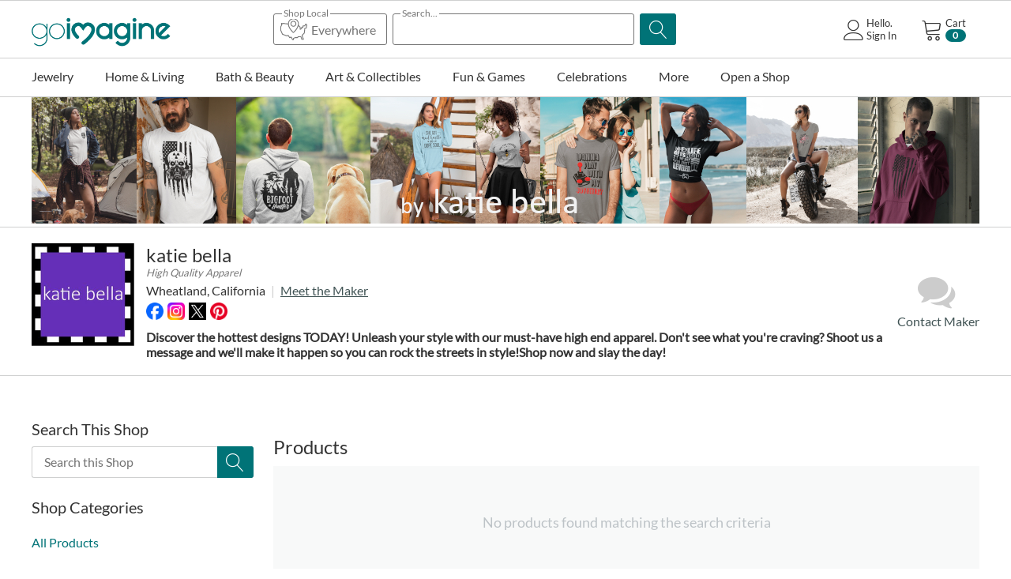

--- FILE ---
content_type: text/html; charset=utf-8
request_url: https://www.google.com/recaptcha/api2/anchor?ar=1&k=6LfSOvcUAAAAALCqeCj3BQ7vgHViaaxJSLYrDC-J&co=aHR0cHM6Ly9nb2ltYWdpbmUuY29tOjQ0Mw..&hl=en&v=PoyoqOPhxBO7pBk68S4YbpHZ&theme=light&size=normal&anchor-ms=20000&execute-ms=30000&cb=bl1tlcbez9bc
body_size: 49417
content:
<!DOCTYPE HTML><html dir="ltr" lang="en"><head><meta http-equiv="Content-Type" content="text/html; charset=UTF-8">
<meta http-equiv="X-UA-Compatible" content="IE=edge">
<title>reCAPTCHA</title>
<style type="text/css">
/* cyrillic-ext */
@font-face {
  font-family: 'Roboto';
  font-style: normal;
  font-weight: 400;
  font-stretch: 100%;
  src: url(//fonts.gstatic.com/s/roboto/v48/KFO7CnqEu92Fr1ME7kSn66aGLdTylUAMa3GUBHMdazTgWw.woff2) format('woff2');
  unicode-range: U+0460-052F, U+1C80-1C8A, U+20B4, U+2DE0-2DFF, U+A640-A69F, U+FE2E-FE2F;
}
/* cyrillic */
@font-face {
  font-family: 'Roboto';
  font-style: normal;
  font-weight: 400;
  font-stretch: 100%;
  src: url(//fonts.gstatic.com/s/roboto/v48/KFO7CnqEu92Fr1ME7kSn66aGLdTylUAMa3iUBHMdazTgWw.woff2) format('woff2');
  unicode-range: U+0301, U+0400-045F, U+0490-0491, U+04B0-04B1, U+2116;
}
/* greek-ext */
@font-face {
  font-family: 'Roboto';
  font-style: normal;
  font-weight: 400;
  font-stretch: 100%;
  src: url(//fonts.gstatic.com/s/roboto/v48/KFO7CnqEu92Fr1ME7kSn66aGLdTylUAMa3CUBHMdazTgWw.woff2) format('woff2');
  unicode-range: U+1F00-1FFF;
}
/* greek */
@font-face {
  font-family: 'Roboto';
  font-style: normal;
  font-weight: 400;
  font-stretch: 100%;
  src: url(//fonts.gstatic.com/s/roboto/v48/KFO7CnqEu92Fr1ME7kSn66aGLdTylUAMa3-UBHMdazTgWw.woff2) format('woff2');
  unicode-range: U+0370-0377, U+037A-037F, U+0384-038A, U+038C, U+038E-03A1, U+03A3-03FF;
}
/* math */
@font-face {
  font-family: 'Roboto';
  font-style: normal;
  font-weight: 400;
  font-stretch: 100%;
  src: url(//fonts.gstatic.com/s/roboto/v48/KFO7CnqEu92Fr1ME7kSn66aGLdTylUAMawCUBHMdazTgWw.woff2) format('woff2');
  unicode-range: U+0302-0303, U+0305, U+0307-0308, U+0310, U+0312, U+0315, U+031A, U+0326-0327, U+032C, U+032F-0330, U+0332-0333, U+0338, U+033A, U+0346, U+034D, U+0391-03A1, U+03A3-03A9, U+03B1-03C9, U+03D1, U+03D5-03D6, U+03F0-03F1, U+03F4-03F5, U+2016-2017, U+2034-2038, U+203C, U+2040, U+2043, U+2047, U+2050, U+2057, U+205F, U+2070-2071, U+2074-208E, U+2090-209C, U+20D0-20DC, U+20E1, U+20E5-20EF, U+2100-2112, U+2114-2115, U+2117-2121, U+2123-214F, U+2190, U+2192, U+2194-21AE, U+21B0-21E5, U+21F1-21F2, U+21F4-2211, U+2213-2214, U+2216-22FF, U+2308-230B, U+2310, U+2319, U+231C-2321, U+2336-237A, U+237C, U+2395, U+239B-23B7, U+23D0, U+23DC-23E1, U+2474-2475, U+25AF, U+25B3, U+25B7, U+25BD, U+25C1, U+25CA, U+25CC, U+25FB, U+266D-266F, U+27C0-27FF, U+2900-2AFF, U+2B0E-2B11, U+2B30-2B4C, U+2BFE, U+3030, U+FF5B, U+FF5D, U+1D400-1D7FF, U+1EE00-1EEFF;
}
/* symbols */
@font-face {
  font-family: 'Roboto';
  font-style: normal;
  font-weight: 400;
  font-stretch: 100%;
  src: url(//fonts.gstatic.com/s/roboto/v48/KFO7CnqEu92Fr1ME7kSn66aGLdTylUAMaxKUBHMdazTgWw.woff2) format('woff2');
  unicode-range: U+0001-000C, U+000E-001F, U+007F-009F, U+20DD-20E0, U+20E2-20E4, U+2150-218F, U+2190, U+2192, U+2194-2199, U+21AF, U+21E6-21F0, U+21F3, U+2218-2219, U+2299, U+22C4-22C6, U+2300-243F, U+2440-244A, U+2460-24FF, U+25A0-27BF, U+2800-28FF, U+2921-2922, U+2981, U+29BF, U+29EB, U+2B00-2BFF, U+4DC0-4DFF, U+FFF9-FFFB, U+10140-1018E, U+10190-1019C, U+101A0, U+101D0-101FD, U+102E0-102FB, U+10E60-10E7E, U+1D2C0-1D2D3, U+1D2E0-1D37F, U+1F000-1F0FF, U+1F100-1F1AD, U+1F1E6-1F1FF, U+1F30D-1F30F, U+1F315, U+1F31C, U+1F31E, U+1F320-1F32C, U+1F336, U+1F378, U+1F37D, U+1F382, U+1F393-1F39F, U+1F3A7-1F3A8, U+1F3AC-1F3AF, U+1F3C2, U+1F3C4-1F3C6, U+1F3CA-1F3CE, U+1F3D4-1F3E0, U+1F3ED, U+1F3F1-1F3F3, U+1F3F5-1F3F7, U+1F408, U+1F415, U+1F41F, U+1F426, U+1F43F, U+1F441-1F442, U+1F444, U+1F446-1F449, U+1F44C-1F44E, U+1F453, U+1F46A, U+1F47D, U+1F4A3, U+1F4B0, U+1F4B3, U+1F4B9, U+1F4BB, U+1F4BF, U+1F4C8-1F4CB, U+1F4D6, U+1F4DA, U+1F4DF, U+1F4E3-1F4E6, U+1F4EA-1F4ED, U+1F4F7, U+1F4F9-1F4FB, U+1F4FD-1F4FE, U+1F503, U+1F507-1F50B, U+1F50D, U+1F512-1F513, U+1F53E-1F54A, U+1F54F-1F5FA, U+1F610, U+1F650-1F67F, U+1F687, U+1F68D, U+1F691, U+1F694, U+1F698, U+1F6AD, U+1F6B2, U+1F6B9-1F6BA, U+1F6BC, U+1F6C6-1F6CF, U+1F6D3-1F6D7, U+1F6E0-1F6EA, U+1F6F0-1F6F3, U+1F6F7-1F6FC, U+1F700-1F7FF, U+1F800-1F80B, U+1F810-1F847, U+1F850-1F859, U+1F860-1F887, U+1F890-1F8AD, U+1F8B0-1F8BB, U+1F8C0-1F8C1, U+1F900-1F90B, U+1F93B, U+1F946, U+1F984, U+1F996, U+1F9E9, U+1FA00-1FA6F, U+1FA70-1FA7C, U+1FA80-1FA89, U+1FA8F-1FAC6, U+1FACE-1FADC, U+1FADF-1FAE9, U+1FAF0-1FAF8, U+1FB00-1FBFF;
}
/* vietnamese */
@font-face {
  font-family: 'Roboto';
  font-style: normal;
  font-weight: 400;
  font-stretch: 100%;
  src: url(//fonts.gstatic.com/s/roboto/v48/KFO7CnqEu92Fr1ME7kSn66aGLdTylUAMa3OUBHMdazTgWw.woff2) format('woff2');
  unicode-range: U+0102-0103, U+0110-0111, U+0128-0129, U+0168-0169, U+01A0-01A1, U+01AF-01B0, U+0300-0301, U+0303-0304, U+0308-0309, U+0323, U+0329, U+1EA0-1EF9, U+20AB;
}
/* latin-ext */
@font-face {
  font-family: 'Roboto';
  font-style: normal;
  font-weight: 400;
  font-stretch: 100%;
  src: url(//fonts.gstatic.com/s/roboto/v48/KFO7CnqEu92Fr1ME7kSn66aGLdTylUAMa3KUBHMdazTgWw.woff2) format('woff2');
  unicode-range: U+0100-02BA, U+02BD-02C5, U+02C7-02CC, U+02CE-02D7, U+02DD-02FF, U+0304, U+0308, U+0329, U+1D00-1DBF, U+1E00-1E9F, U+1EF2-1EFF, U+2020, U+20A0-20AB, U+20AD-20C0, U+2113, U+2C60-2C7F, U+A720-A7FF;
}
/* latin */
@font-face {
  font-family: 'Roboto';
  font-style: normal;
  font-weight: 400;
  font-stretch: 100%;
  src: url(//fonts.gstatic.com/s/roboto/v48/KFO7CnqEu92Fr1ME7kSn66aGLdTylUAMa3yUBHMdazQ.woff2) format('woff2');
  unicode-range: U+0000-00FF, U+0131, U+0152-0153, U+02BB-02BC, U+02C6, U+02DA, U+02DC, U+0304, U+0308, U+0329, U+2000-206F, U+20AC, U+2122, U+2191, U+2193, U+2212, U+2215, U+FEFF, U+FFFD;
}
/* cyrillic-ext */
@font-face {
  font-family: 'Roboto';
  font-style: normal;
  font-weight: 500;
  font-stretch: 100%;
  src: url(//fonts.gstatic.com/s/roboto/v48/KFO7CnqEu92Fr1ME7kSn66aGLdTylUAMa3GUBHMdazTgWw.woff2) format('woff2');
  unicode-range: U+0460-052F, U+1C80-1C8A, U+20B4, U+2DE0-2DFF, U+A640-A69F, U+FE2E-FE2F;
}
/* cyrillic */
@font-face {
  font-family: 'Roboto';
  font-style: normal;
  font-weight: 500;
  font-stretch: 100%;
  src: url(//fonts.gstatic.com/s/roboto/v48/KFO7CnqEu92Fr1ME7kSn66aGLdTylUAMa3iUBHMdazTgWw.woff2) format('woff2');
  unicode-range: U+0301, U+0400-045F, U+0490-0491, U+04B0-04B1, U+2116;
}
/* greek-ext */
@font-face {
  font-family: 'Roboto';
  font-style: normal;
  font-weight: 500;
  font-stretch: 100%;
  src: url(//fonts.gstatic.com/s/roboto/v48/KFO7CnqEu92Fr1ME7kSn66aGLdTylUAMa3CUBHMdazTgWw.woff2) format('woff2');
  unicode-range: U+1F00-1FFF;
}
/* greek */
@font-face {
  font-family: 'Roboto';
  font-style: normal;
  font-weight: 500;
  font-stretch: 100%;
  src: url(//fonts.gstatic.com/s/roboto/v48/KFO7CnqEu92Fr1ME7kSn66aGLdTylUAMa3-UBHMdazTgWw.woff2) format('woff2');
  unicode-range: U+0370-0377, U+037A-037F, U+0384-038A, U+038C, U+038E-03A1, U+03A3-03FF;
}
/* math */
@font-face {
  font-family: 'Roboto';
  font-style: normal;
  font-weight: 500;
  font-stretch: 100%;
  src: url(//fonts.gstatic.com/s/roboto/v48/KFO7CnqEu92Fr1ME7kSn66aGLdTylUAMawCUBHMdazTgWw.woff2) format('woff2');
  unicode-range: U+0302-0303, U+0305, U+0307-0308, U+0310, U+0312, U+0315, U+031A, U+0326-0327, U+032C, U+032F-0330, U+0332-0333, U+0338, U+033A, U+0346, U+034D, U+0391-03A1, U+03A3-03A9, U+03B1-03C9, U+03D1, U+03D5-03D6, U+03F0-03F1, U+03F4-03F5, U+2016-2017, U+2034-2038, U+203C, U+2040, U+2043, U+2047, U+2050, U+2057, U+205F, U+2070-2071, U+2074-208E, U+2090-209C, U+20D0-20DC, U+20E1, U+20E5-20EF, U+2100-2112, U+2114-2115, U+2117-2121, U+2123-214F, U+2190, U+2192, U+2194-21AE, U+21B0-21E5, U+21F1-21F2, U+21F4-2211, U+2213-2214, U+2216-22FF, U+2308-230B, U+2310, U+2319, U+231C-2321, U+2336-237A, U+237C, U+2395, U+239B-23B7, U+23D0, U+23DC-23E1, U+2474-2475, U+25AF, U+25B3, U+25B7, U+25BD, U+25C1, U+25CA, U+25CC, U+25FB, U+266D-266F, U+27C0-27FF, U+2900-2AFF, U+2B0E-2B11, U+2B30-2B4C, U+2BFE, U+3030, U+FF5B, U+FF5D, U+1D400-1D7FF, U+1EE00-1EEFF;
}
/* symbols */
@font-face {
  font-family: 'Roboto';
  font-style: normal;
  font-weight: 500;
  font-stretch: 100%;
  src: url(//fonts.gstatic.com/s/roboto/v48/KFO7CnqEu92Fr1ME7kSn66aGLdTylUAMaxKUBHMdazTgWw.woff2) format('woff2');
  unicode-range: U+0001-000C, U+000E-001F, U+007F-009F, U+20DD-20E0, U+20E2-20E4, U+2150-218F, U+2190, U+2192, U+2194-2199, U+21AF, U+21E6-21F0, U+21F3, U+2218-2219, U+2299, U+22C4-22C6, U+2300-243F, U+2440-244A, U+2460-24FF, U+25A0-27BF, U+2800-28FF, U+2921-2922, U+2981, U+29BF, U+29EB, U+2B00-2BFF, U+4DC0-4DFF, U+FFF9-FFFB, U+10140-1018E, U+10190-1019C, U+101A0, U+101D0-101FD, U+102E0-102FB, U+10E60-10E7E, U+1D2C0-1D2D3, U+1D2E0-1D37F, U+1F000-1F0FF, U+1F100-1F1AD, U+1F1E6-1F1FF, U+1F30D-1F30F, U+1F315, U+1F31C, U+1F31E, U+1F320-1F32C, U+1F336, U+1F378, U+1F37D, U+1F382, U+1F393-1F39F, U+1F3A7-1F3A8, U+1F3AC-1F3AF, U+1F3C2, U+1F3C4-1F3C6, U+1F3CA-1F3CE, U+1F3D4-1F3E0, U+1F3ED, U+1F3F1-1F3F3, U+1F3F5-1F3F7, U+1F408, U+1F415, U+1F41F, U+1F426, U+1F43F, U+1F441-1F442, U+1F444, U+1F446-1F449, U+1F44C-1F44E, U+1F453, U+1F46A, U+1F47D, U+1F4A3, U+1F4B0, U+1F4B3, U+1F4B9, U+1F4BB, U+1F4BF, U+1F4C8-1F4CB, U+1F4D6, U+1F4DA, U+1F4DF, U+1F4E3-1F4E6, U+1F4EA-1F4ED, U+1F4F7, U+1F4F9-1F4FB, U+1F4FD-1F4FE, U+1F503, U+1F507-1F50B, U+1F50D, U+1F512-1F513, U+1F53E-1F54A, U+1F54F-1F5FA, U+1F610, U+1F650-1F67F, U+1F687, U+1F68D, U+1F691, U+1F694, U+1F698, U+1F6AD, U+1F6B2, U+1F6B9-1F6BA, U+1F6BC, U+1F6C6-1F6CF, U+1F6D3-1F6D7, U+1F6E0-1F6EA, U+1F6F0-1F6F3, U+1F6F7-1F6FC, U+1F700-1F7FF, U+1F800-1F80B, U+1F810-1F847, U+1F850-1F859, U+1F860-1F887, U+1F890-1F8AD, U+1F8B0-1F8BB, U+1F8C0-1F8C1, U+1F900-1F90B, U+1F93B, U+1F946, U+1F984, U+1F996, U+1F9E9, U+1FA00-1FA6F, U+1FA70-1FA7C, U+1FA80-1FA89, U+1FA8F-1FAC6, U+1FACE-1FADC, U+1FADF-1FAE9, U+1FAF0-1FAF8, U+1FB00-1FBFF;
}
/* vietnamese */
@font-face {
  font-family: 'Roboto';
  font-style: normal;
  font-weight: 500;
  font-stretch: 100%;
  src: url(//fonts.gstatic.com/s/roboto/v48/KFO7CnqEu92Fr1ME7kSn66aGLdTylUAMa3OUBHMdazTgWw.woff2) format('woff2');
  unicode-range: U+0102-0103, U+0110-0111, U+0128-0129, U+0168-0169, U+01A0-01A1, U+01AF-01B0, U+0300-0301, U+0303-0304, U+0308-0309, U+0323, U+0329, U+1EA0-1EF9, U+20AB;
}
/* latin-ext */
@font-face {
  font-family: 'Roboto';
  font-style: normal;
  font-weight: 500;
  font-stretch: 100%;
  src: url(//fonts.gstatic.com/s/roboto/v48/KFO7CnqEu92Fr1ME7kSn66aGLdTylUAMa3KUBHMdazTgWw.woff2) format('woff2');
  unicode-range: U+0100-02BA, U+02BD-02C5, U+02C7-02CC, U+02CE-02D7, U+02DD-02FF, U+0304, U+0308, U+0329, U+1D00-1DBF, U+1E00-1E9F, U+1EF2-1EFF, U+2020, U+20A0-20AB, U+20AD-20C0, U+2113, U+2C60-2C7F, U+A720-A7FF;
}
/* latin */
@font-face {
  font-family: 'Roboto';
  font-style: normal;
  font-weight: 500;
  font-stretch: 100%;
  src: url(//fonts.gstatic.com/s/roboto/v48/KFO7CnqEu92Fr1ME7kSn66aGLdTylUAMa3yUBHMdazQ.woff2) format('woff2');
  unicode-range: U+0000-00FF, U+0131, U+0152-0153, U+02BB-02BC, U+02C6, U+02DA, U+02DC, U+0304, U+0308, U+0329, U+2000-206F, U+20AC, U+2122, U+2191, U+2193, U+2212, U+2215, U+FEFF, U+FFFD;
}
/* cyrillic-ext */
@font-face {
  font-family: 'Roboto';
  font-style: normal;
  font-weight: 900;
  font-stretch: 100%;
  src: url(//fonts.gstatic.com/s/roboto/v48/KFO7CnqEu92Fr1ME7kSn66aGLdTylUAMa3GUBHMdazTgWw.woff2) format('woff2');
  unicode-range: U+0460-052F, U+1C80-1C8A, U+20B4, U+2DE0-2DFF, U+A640-A69F, U+FE2E-FE2F;
}
/* cyrillic */
@font-face {
  font-family: 'Roboto';
  font-style: normal;
  font-weight: 900;
  font-stretch: 100%;
  src: url(//fonts.gstatic.com/s/roboto/v48/KFO7CnqEu92Fr1ME7kSn66aGLdTylUAMa3iUBHMdazTgWw.woff2) format('woff2');
  unicode-range: U+0301, U+0400-045F, U+0490-0491, U+04B0-04B1, U+2116;
}
/* greek-ext */
@font-face {
  font-family: 'Roboto';
  font-style: normal;
  font-weight: 900;
  font-stretch: 100%;
  src: url(//fonts.gstatic.com/s/roboto/v48/KFO7CnqEu92Fr1ME7kSn66aGLdTylUAMa3CUBHMdazTgWw.woff2) format('woff2');
  unicode-range: U+1F00-1FFF;
}
/* greek */
@font-face {
  font-family: 'Roboto';
  font-style: normal;
  font-weight: 900;
  font-stretch: 100%;
  src: url(//fonts.gstatic.com/s/roboto/v48/KFO7CnqEu92Fr1ME7kSn66aGLdTylUAMa3-UBHMdazTgWw.woff2) format('woff2');
  unicode-range: U+0370-0377, U+037A-037F, U+0384-038A, U+038C, U+038E-03A1, U+03A3-03FF;
}
/* math */
@font-face {
  font-family: 'Roboto';
  font-style: normal;
  font-weight: 900;
  font-stretch: 100%;
  src: url(//fonts.gstatic.com/s/roboto/v48/KFO7CnqEu92Fr1ME7kSn66aGLdTylUAMawCUBHMdazTgWw.woff2) format('woff2');
  unicode-range: U+0302-0303, U+0305, U+0307-0308, U+0310, U+0312, U+0315, U+031A, U+0326-0327, U+032C, U+032F-0330, U+0332-0333, U+0338, U+033A, U+0346, U+034D, U+0391-03A1, U+03A3-03A9, U+03B1-03C9, U+03D1, U+03D5-03D6, U+03F0-03F1, U+03F4-03F5, U+2016-2017, U+2034-2038, U+203C, U+2040, U+2043, U+2047, U+2050, U+2057, U+205F, U+2070-2071, U+2074-208E, U+2090-209C, U+20D0-20DC, U+20E1, U+20E5-20EF, U+2100-2112, U+2114-2115, U+2117-2121, U+2123-214F, U+2190, U+2192, U+2194-21AE, U+21B0-21E5, U+21F1-21F2, U+21F4-2211, U+2213-2214, U+2216-22FF, U+2308-230B, U+2310, U+2319, U+231C-2321, U+2336-237A, U+237C, U+2395, U+239B-23B7, U+23D0, U+23DC-23E1, U+2474-2475, U+25AF, U+25B3, U+25B7, U+25BD, U+25C1, U+25CA, U+25CC, U+25FB, U+266D-266F, U+27C0-27FF, U+2900-2AFF, U+2B0E-2B11, U+2B30-2B4C, U+2BFE, U+3030, U+FF5B, U+FF5D, U+1D400-1D7FF, U+1EE00-1EEFF;
}
/* symbols */
@font-face {
  font-family: 'Roboto';
  font-style: normal;
  font-weight: 900;
  font-stretch: 100%;
  src: url(//fonts.gstatic.com/s/roboto/v48/KFO7CnqEu92Fr1ME7kSn66aGLdTylUAMaxKUBHMdazTgWw.woff2) format('woff2');
  unicode-range: U+0001-000C, U+000E-001F, U+007F-009F, U+20DD-20E0, U+20E2-20E4, U+2150-218F, U+2190, U+2192, U+2194-2199, U+21AF, U+21E6-21F0, U+21F3, U+2218-2219, U+2299, U+22C4-22C6, U+2300-243F, U+2440-244A, U+2460-24FF, U+25A0-27BF, U+2800-28FF, U+2921-2922, U+2981, U+29BF, U+29EB, U+2B00-2BFF, U+4DC0-4DFF, U+FFF9-FFFB, U+10140-1018E, U+10190-1019C, U+101A0, U+101D0-101FD, U+102E0-102FB, U+10E60-10E7E, U+1D2C0-1D2D3, U+1D2E0-1D37F, U+1F000-1F0FF, U+1F100-1F1AD, U+1F1E6-1F1FF, U+1F30D-1F30F, U+1F315, U+1F31C, U+1F31E, U+1F320-1F32C, U+1F336, U+1F378, U+1F37D, U+1F382, U+1F393-1F39F, U+1F3A7-1F3A8, U+1F3AC-1F3AF, U+1F3C2, U+1F3C4-1F3C6, U+1F3CA-1F3CE, U+1F3D4-1F3E0, U+1F3ED, U+1F3F1-1F3F3, U+1F3F5-1F3F7, U+1F408, U+1F415, U+1F41F, U+1F426, U+1F43F, U+1F441-1F442, U+1F444, U+1F446-1F449, U+1F44C-1F44E, U+1F453, U+1F46A, U+1F47D, U+1F4A3, U+1F4B0, U+1F4B3, U+1F4B9, U+1F4BB, U+1F4BF, U+1F4C8-1F4CB, U+1F4D6, U+1F4DA, U+1F4DF, U+1F4E3-1F4E6, U+1F4EA-1F4ED, U+1F4F7, U+1F4F9-1F4FB, U+1F4FD-1F4FE, U+1F503, U+1F507-1F50B, U+1F50D, U+1F512-1F513, U+1F53E-1F54A, U+1F54F-1F5FA, U+1F610, U+1F650-1F67F, U+1F687, U+1F68D, U+1F691, U+1F694, U+1F698, U+1F6AD, U+1F6B2, U+1F6B9-1F6BA, U+1F6BC, U+1F6C6-1F6CF, U+1F6D3-1F6D7, U+1F6E0-1F6EA, U+1F6F0-1F6F3, U+1F6F7-1F6FC, U+1F700-1F7FF, U+1F800-1F80B, U+1F810-1F847, U+1F850-1F859, U+1F860-1F887, U+1F890-1F8AD, U+1F8B0-1F8BB, U+1F8C0-1F8C1, U+1F900-1F90B, U+1F93B, U+1F946, U+1F984, U+1F996, U+1F9E9, U+1FA00-1FA6F, U+1FA70-1FA7C, U+1FA80-1FA89, U+1FA8F-1FAC6, U+1FACE-1FADC, U+1FADF-1FAE9, U+1FAF0-1FAF8, U+1FB00-1FBFF;
}
/* vietnamese */
@font-face {
  font-family: 'Roboto';
  font-style: normal;
  font-weight: 900;
  font-stretch: 100%;
  src: url(//fonts.gstatic.com/s/roboto/v48/KFO7CnqEu92Fr1ME7kSn66aGLdTylUAMa3OUBHMdazTgWw.woff2) format('woff2');
  unicode-range: U+0102-0103, U+0110-0111, U+0128-0129, U+0168-0169, U+01A0-01A1, U+01AF-01B0, U+0300-0301, U+0303-0304, U+0308-0309, U+0323, U+0329, U+1EA0-1EF9, U+20AB;
}
/* latin-ext */
@font-face {
  font-family: 'Roboto';
  font-style: normal;
  font-weight: 900;
  font-stretch: 100%;
  src: url(//fonts.gstatic.com/s/roboto/v48/KFO7CnqEu92Fr1ME7kSn66aGLdTylUAMa3KUBHMdazTgWw.woff2) format('woff2');
  unicode-range: U+0100-02BA, U+02BD-02C5, U+02C7-02CC, U+02CE-02D7, U+02DD-02FF, U+0304, U+0308, U+0329, U+1D00-1DBF, U+1E00-1E9F, U+1EF2-1EFF, U+2020, U+20A0-20AB, U+20AD-20C0, U+2113, U+2C60-2C7F, U+A720-A7FF;
}
/* latin */
@font-face {
  font-family: 'Roboto';
  font-style: normal;
  font-weight: 900;
  font-stretch: 100%;
  src: url(//fonts.gstatic.com/s/roboto/v48/KFO7CnqEu92Fr1ME7kSn66aGLdTylUAMa3yUBHMdazQ.woff2) format('woff2');
  unicode-range: U+0000-00FF, U+0131, U+0152-0153, U+02BB-02BC, U+02C6, U+02DA, U+02DC, U+0304, U+0308, U+0329, U+2000-206F, U+20AC, U+2122, U+2191, U+2193, U+2212, U+2215, U+FEFF, U+FFFD;
}

</style>
<link rel="stylesheet" type="text/css" href="https://www.gstatic.com/recaptcha/releases/PoyoqOPhxBO7pBk68S4YbpHZ/styles__ltr.css">
<script nonce="0wGrxgcGXzMKQk88mFSqkg" type="text/javascript">window['__recaptcha_api'] = 'https://www.google.com/recaptcha/api2/';</script>
<script type="text/javascript" src="https://www.gstatic.com/recaptcha/releases/PoyoqOPhxBO7pBk68S4YbpHZ/recaptcha__en.js" nonce="0wGrxgcGXzMKQk88mFSqkg">
      
    </script></head>
<body><div id="rc-anchor-alert" class="rc-anchor-alert"></div>
<input type="hidden" id="recaptcha-token" value="[base64]">
<script type="text/javascript" nonce="0wGrxgcGXzMKQk88mFSqkg">
      recaptcha.anchor.Main.init("[\x22ainput\x22,[\x22bgdata\x22,\x22\x22,\[base64]/[base64]/[base64]/[base64]/[base64]/[base64]/[base64]/[base64]/[base64]/[base64]\\u003d\x22,\[base64]\x22,\x22w4lcaFbCtDHCgcO4wqDDoR8fcA9gwoR7JMKNw7RbQsOgwqlFwoRJX8O6CxVMwpjDnsKEIMOCw65XaRHChR7ChzjCuG8NVxHCtX7Dp8OgcVY3w6V4wpvCpW9tSTQRVsKOOTfCgMO2QcOQwpFnZMOWw4ojw63DksOVw68hw5INw4M/f8KEw6MXPFrDmix2wpYyw5TCrsOGNS81TMOFNCXDkXzCqC16BQ8ZwoB3wr7ChBjDrB7DrUR9woXCpn3Dk11QwosFwpbCrjfDnMKDw74nBEQLL8KSw6zCtMOWw6bDgMOywoHCtlI1asOqw6tUw5PDocKNBVVywpzDmVAtVsK2w6LCt8O/JMOhwqAUK8ONAsKKendTw6gsHMO8w5bDsRfCqsOFUiQDUhYFw7/CowBJwqLDizRIU8KCwr1gRsOyw67DllnDssO1wrXDulp3NibDkcK8K1HDsGhHKQTDgsOmwoPDu8ORwrPCqDjCnMKEJiPCrMKPwpoow4HDpm5jw78eEcKCfsKjwrzDg8KiZk1dw5/DhwY0SiJya8Kmw5pDUMOhwrPCiXTDuwt8U8O0BhfCssONworDpsKKwp3DuUtgaxgifg9nFsKDw7ZHTEfDqMKADcK/cSTCgzLCvyTCh8OHw6DCuifDuMKzwqPCoMOGKsOXM8OhHFHCp109c8K2w77DiMKywpHDpsK/w6F9wodLw4DDhcKBRsKKwp/CuE7CusKIXGnDg8O0wocNJg7CqcKkMsO7P8Kzw6PCr8KrSgvCr1/CgsKfw5kVwoR3w5tCRFsrHQlswpTCmjTDqgtbdCpAw7AHYQAANcO9N0Rtw7YkHRoYwqYjT8KBfsK5VCXDhl7DvsKTw63Dl1fCocOjNxQ2E2zCgcKnw77DoMKMXcOHH8O4w7DCp0jDpMKEDEHCtsK8D8ODwp7DgsOdfRLChCXDm2nDuMOSY8OkdsOffcOAwpclJcO5wr/CjcOTYTfCnAsLwrfCnHYbwpJUw6vDicKAw6INFcO2wpHDkXbDrm7DusKmMktZU8Opw5LDhsKICWVCw7bCk8KdwqRML8Oww5fDh0hcw7/DiRc6wo7DvSo2wrxXA8K2wpYkw5llb8Ohe2jClCtdd8K9wq7CkcOAw73ChMO1w6VCTC/[base64]/woXCtcOQYcO0wrLCs8OQa2jDmsKIwoIsw444w4dgZH42wrlzM34oOMKxV3PDsFQaLWAFw6vDkcOffcOWdcKPw4guw7NLw5PCkcK7wrXCmsKgDAjDmXzDiwd0ZBzCnMOvwp0oSDV/w7vCqF9zwo3Ci8KDAMOWwrIlw5NAwqxXw4tuwojDqn/CimXDuTnDmCjCmjlVYsOmJ8KDTHXDmDnCjwgHGcK4woDCsMKFw4wzRMOpOcO/wrnDp8KWdmDDusOrwpEZwrYfw73CnMOlSXzDl8KYNcOdw6TCocK5wpgnwoc6IgXDvsKSJVLCoiHDsn4DWnBEY8Oiw4DCgnRjKH7DsMKgKsO6B8OTPWBsdgAFODnCuFzDl8KYw7nCq8Kqwphmw5bDsh3Cgi/CnxfCrMOTw5/CpMKtwokGwqEWEyV9RXxqw7fDlGrDrCrCqArCnMKFPTpSVxBfwrM3wp1iTMKuw7NWW1DDkMKSw4jCqsK5QcO4ZcKGwrHCjMKbw5/DuwfCpcOnw6bDisKcLkANwrvCtcOdwq/DrBp/w4TDt8Kkw4PCgCklw4snD8KEewfCpMKcw7EHRsK4MH3Dj0dMEnRBUMKUw7ZpBTbDo3DCtR1oEH1DfWTDsMO3wrLClVnCsAsUMDlxwqoIB3ICwrbClsKhwqJww49Jw4LDosKMw7oNw60kwozDtUTCnA7CiMKZwoHDiD/[base64]/[base64]/DpDJ6amBGLsOaD0BXwobCiH5RHMOEw4l8aXvDn1Rnw7M4w5dCFiLDgB8iw7DDmcKwwqRbKcOVw582ehXDnwp2B2ZwwovCgMKBUFwcw5zDksKywrPCmMOUIMKjw57DtcOGw7l8w6rCtsOQw4kYwpHCncOXw5HDpgNZw6XCuj/DlMKuGWLCiC7Drj7Ct25oJcK9GVXDmS1Cw6pAw7pXwqDDg08Vwol+wqrDg8KNw4YYwoTDqsKqTm1wO8KNLcOEAsKswoDCn1XCsRnCnCMjwqTColbDu14SSMKQw6/ChsKNw5jCtcOtw4TCk8O/YsKiwpHDq1HCsTzDksOIEcOwM8KkexVJw5LCl0vDiMOOS8O6N8OBYA4BSMKNT8OXWVTDiD5VHcOrw7XCrcKvw7fCq15fw6g3w5Ayw5sAwpbCowPDtBQkw77DgirCocO+RRM/[base64]/[base64]/CrnoaS8KyQ3PCkXHDvsKXw5Vyw6jDpMOzwp4yOnzDrCY2wqAhUMOTRW81ccK0wrhJS8Osw6LDj8OobwPDocKHwp3DpRPDk8K/worDgcKywplpwrInZh1Tw5HCpQ9necK+w7rCpMKzbMOOw6/DpMKmwqNjV3xFEsKYOcKZwqEOKsOUIsOjFMOyw4PDknHCnlTDhcK1wqjCvsKiwoV5fsOQwq7Dj1UgKCrCowg8w6YrwqkewoXDiHrCtMOCw6XDng9SwrjCicOvIwfCv8OUw418wpbCiDZQw78twoknw5ZWw4nDjcOMUcO5wqoJwplYR8OqAcOadh3Cj3zDpsOeQsK/[base64]/DlMOwRcKiO8KnfsOnwrxRHifCoGfCmcKKXcObPVvDtkEydB57wpEMw63DlsKhw6MnWMOewrAjw5zCn1ZYwojDtHbDqsObGw9vw7h8A2JQw7HCkUvDksKCK8K3ci8PUMKNwqDCtSjCqMKocMKFwqLClmjDgG9/N8OoBzPCksKuwoRNwp/Doj/ClXRQw7MkUi7DmcK1OMORw6HDnCVKSgdSZcKcJcOpDkvDqMOYIMKKw4xyeMKHwowMQcKPwpoJVGLDi8ODw7/CtsOKw5E5VCVOwrbDhlQ8WH3Ctygjwptuwo7Dg3Rmw7AxHiFBw5Q3wpTDl8Kcwo3DnwhKwpYoG8Kow4ogPsKOwrLCuMOoScKJw7gjfAANw7PDtMOTUQrChcKhwp0Lw6/DnQEPwq8aMsKTworCkcO4esKYRiHCvT1gSXPDksKkF1fDjETDocKiwoDDqcOtw54oSCLCl3DCsEQ8woBmT8OaNMKtAgTDn8K2woEiwop7b23Cj3TCv8K+OzZ0Wyw2N0/CtMKNwo8Bw77CtcKSwqQEQTwFHWw6X8KiIcOsw40ud8Kgwrcww7EWw77Dm0DCp0jCgMKcGlAuwpbChxF6w6bDhMKlw4wYw4JlNsKLw7sLA8KZw6U6w5/DhsOXX8Kbw4vDhMOQGcK2JsKefcO6GSnCkArDuDZtw6zCuHd6Fn3Cv8OmIcOywptfwrYPKsO6wqHDtMKzZAPCqQl8w7LDqwfDn1ogwrFjw7nCjHMzYx8Yw5jDkUBnwrDDscKIw7EGwrU6w6TCvcK+Mxk7DlPDoEdTRMO8JcO9aV/Co8OxRHd3w53DkMOIw7zCnH/DucKATl8wwq5QwoTCgFTDmcOUw6bCisOnwpPDi8Kzwo9MasKpDGRnwqQbUSRow5E4wpPCi8OEw6t2OMK3dsOGL8KrF2/CqUfDlDUPw6PCmsOAYgERdkTDuXUnIRDDjcOabzLCqnvDnE7Cv3gpwp1gfynCqcK0d8Klw57CnMKTw7fCtXYwLMKtZz/DlsK6w6zCiQrChB/[base64]/Dl1hSw7UEwoDCjMOAwpbDoHzDh8KzJsOCw5fCsjcKwrfCilTDqV0ZShPDkQJzwqE+IMOqw4sCw79Qwpp+w5IUw4poKcO+w6oQw7/CpCIfKnXCjcKAYsKlAcKew4BECMOfYAfCmXcOwqTCng3DuxltwoUxwrkVIxcuUxnDjCnCm8KIHsOOfgbDpMKHw6szATZ0w5jCucKNBxvDjB51wqrDl8Kdw4rCocKwR8ORI0R4X1ZYwogxwp1hw4BHwo/Cr2PCoFzDuA54w4rDjFYDw493cXADw7/ClW7DvcKVFG0NIVHDrDfCtMKoFlPCucOjwp5qIxgnwpgbVsK0MMKswpUSw4IoUcO2TcKdwpRCwpHCr0nDgMKKwpgyUsKfw5ZRfWPCmC9iHsO2C8ODCMONAsK3ZUjCsj3Dr2rClXvDqCjCg8Oww4xzw6NPwq7CisOaw5fDlVU5w68qHsOKw5/DlMKUw5TCtQIrNcKIXMKfwrxpMzjCnMOjwowKSMKhUsOSaVPDpMKgwrE6OE8WcjPCoH7CusKQCUHDvAdLwpHCunzDokvDgcK8D03DhUXCo8OCbEwdwr4Xw6kyfsOtSFdSw63CmyXCncKYEXXCmljCkihcwqvDqWbClMK5wqfCnCRNaMKCSMKlw5tqUMKUw5MDXcK3wq/[base64]/DqA3DpG3CrHFLSsOSYgnDpSp3w5jDongywrxAwp0zP2nDtcOaK8KXc8KvV8OnYsKmSsOybTd0BMKbU8OyaWtIw7rCql3ClWvCqA/ClwrDtXlowqk6AsO6dlMxwqHDojNuIn7CiUcawqTDvnLDi8K5w4LCpFoBw6XCggIfwr3Co8KzwprCrMKDaXDCoMKwaw8BwoZ3wopDw73CllvCnHHCmmZKWMO4w5AJQsOQwrM+CwXDjsOmDVldAMKMwo/DlznDrXQZBloow5LCvsOgPMOZw4ZXw5AFwphdwqRHYMKUwrPDl8OdA3zDn8OtwobCi8O/F1zCqMOXwoTCulLDilzDo8OhdEQmRMK1w5BHw4/[base64]/CrF3Dil4iBk/Dr2bCqsKzwrMjJGkJacO/c8KKwo3CncKXJg3DpAnDmMOrPMOowpDDnMOEJGrDklzDsABxwqrCncOzBsKuTAp9YUrCpsK/HMO2JcKYAVXChcKTJMKZRCjCpgPDrMK8LsK2wrkvwobChsOTw6/CsiQVPXHDlkMuwr/CksKBa8KBwqbDhjrCnMKGwpDDo8KmB0TCo8OuDH0lwpMZF3vCocOjw6DDssOZEWZ5w5N/w5nDm3pKw6gYT2/Chgxmw4vDmn7DkD3DpsKtZh3DlMObwrrDssK7w60kbywSw4krDcOxS8OwBUXCpsKfwobCscOqEsOhwpcJI8OMwqTCn8KUw6czV8KwfMOEDgfCocKUwrkswpoGw5jDuFfCjMOOw4vCkA3DmcKLwr/DtMKTHsKmTAVEw7fDnhsAfsOTwonDkcK8wrfCqsKDZsOyw5fCnMOjVMO9wq7DiMOkwrXDl2pKA1UHwpjCpQHCqSdzw5IKHQ51wpFZQMOTwroOwo/DqMKWeMKWOUBWOFDCpMOQHCBbSMKIwrU4IMO2w63DtW0nXcKFJcKXw5bDiRnDvsOFw6dlQ8Ovw4TDuTRfwqfCmsOOwoEQLyRIdMOwbyzCglotwpoCw6/CrADCtx7DrsKIw6gWwq/DmnHCicKfw7nCvC7DmcK3NcOsw5UpUC/CnMKJURYQwpFfwpPCusKSw6nDl8OcScKaw4JHRhfCmcO2W8K4O8OtbcO1wqbCkSDCi8Kaw6/Cm3xMDWYDw5NAdQnCpMOvIWxsBVNtw4Z/w7rCtcOSLR/Cn8OZVkbCoMOCw4HCrwLCs8KqQMKYdsKQwotSwoo3w7vDtj/ChFnCgMKkw5dnVkV3HcKrw5/Dh0TDoMK9Cg7Dv2RtwpLClcOvwrMzwqLCg8OmwqfDlzLDlm8XSUfCpV84KcKjQ8OYw5s8UMKUbsOPHUYvw43CrMKjUC/CscKuwrILS3XCvcOMw7F8wpcHcMOUJcK4VAvDjXFAMMKnw4XCmgpbSMOXD8O2w6weasOWwpMTMlsJwpIQEHnCisOCwp5jWBHDvl8WPgjDgQgHNMOwwqbCky0Tw43DtsKfw7o9VcKWw5jDg8O/[base64]/[base64]/CnGzDnmJnHDMkZVrClBRaPsOJwovCr0DCvMK6bMOXG8OZw5rDicKiK8OWw4JGwp3CoW3DpcOFXzofVjcRwotpIlwpwocjwoEjX8KeE8Ofw7IiCAjDlSDCt2bDpcONwpdRXglvwo7Ds8OfFsOiOsOTwq/CpcKERntUMwrCnUzCicO7bsOzRMOrIBHCqcO9ScO7TMKfMMOlw6TDvibDgEMqLMOZw7TDkBXDrHwbwqHDqsK6w7XCusKMAGLCtcKswq4Yw7DCv8O8w5rDlmXCjcKRwpTDuUHCsMOqw7PCoC/[base64]/CrsKCOTwwRcOzMgoYWcKtw6bDkAtCwq19WhDDoU98TiLDjsOYw4TCv8KtDznDn1ZAEUXCtHzDvcObOhTCvlgIwrzCgMK0wpDDvzfDsRY9w4TCqMOZwpw4w7rCosOAccOcUMK8w4TCksKbOxkZNWjCvcO7HsOpwrctIMKPKFTCpsOsCcK4MzjDmVPCksOyw4/CnmLCrsKeEMOaw53CjTovJRrCmw0UwrrDnMKAOMOARMKxOMKIw6LDsyDDjcKDwrLCk8KsLzBJw4zCgsOuwpLCnAULcMOvw7XCjxBcwqLDlMK/w6PDpsOPwqfDscOGIsOKwqHClWvDiGTDmRYjwopUwq7Cj0M0wr/DrsKxw7TDjzd+GDlULsOvR8KYUcORDcKyURFBwqR3w4sxwrxEMHPDtwE6ecKhe8Kdw58UwonDtMKIREHCvWkIw5oewoTCuk1Nwp9LwqYHPm3CiUVzBENXw5zDucOgScKeakrCqcOEw4M3wpnDgsOoC8O6wqknw7JKYGwBw5VZBGHDvi7Cnh7ClULDhB/DjkJjw7vCvSfDscORw43CunzCrsO4MARYwpVKw6UVwrrDv8OzdwxBwpc2wodBUcKcXcOVZcOCd1VBWMKcCDPDiMO3XcK1cRF/wrDDgsOpw6XDnMKbH0E8woRPPjHDkRnDscONDMOpwozDsT7CgsORw6tTwqIkwr5jw6d4w7LCr1dcw60yNA5iwqPCtMKrw63DpcO8wpXCgsKFwoMCGGwKd8Knw4kTYGV8MTp7EwHDjcKkwoRCAcKfw5luYcK8dxfCiALDqcKDwoPDlWADw7/CkQdyIMK3w6bClG98GcKccnvCpcKNw6jDpsK4MMOOWsOBwp3CjgnDqiRBITPDqcOiKMKgwq/Du3TDosKRw41sw6XCnXfCpG/CmsO/[base64]/Dl0Ykw53Dr0LCqEhEV2zCmGDDg8ORw7DCkVXCgsKxw6HCrVrCmsOFR8OVw5zCrMOTPjVWwo7DpMKVb07Dh1tUw5DDuCoswq8NDVHDjAdmw6gtCxvDlA7DpkvCg1t3eHVNGcOBw7V/BcKtPQTDvsOHwrnCsMO1ZsOYdMKHwrXDoRfDnsOkQTYGw73Dk33Dg8KzOMKMB8Ovw4rDscKWHcKpw4bCmcO/QcOZw7zDocOUwqbDoMOGVWgDwonCgFXCpsKJw44LNsOxw6NMI8ODBcOfQx/CuMK9Q8OQWsO6w40gHMKKw4TDh3Z4w4kyOjEmOsONUDTCkU4LH8OwZ8Onw7TDpTbCrF/Cu0lCw57CqEkXwr/[base64]/DlMOePcKkwp3CpxQuUg0YwpU2ZMOYwrLCiDV3NcKnUAzDv8OTwoV5w5MmbsO3Xw7CvTLCiCQhw5kuwonDvcOJwpDDhiExGwdAAcOOMsOZCcOTw7/DlRtGwoLCrMORd2g1Z8OgGcOdwovDmcOgPj/DgcKcw7wcw4U0AQzDscKUbyPCn2IKw67CiMKzVcKFwonChmcww6DDlsOcKsOsL8OgwrwTKF/CsTgZTGptwrDCshodD8K6w4DDnWXDvsO/[base64]/DtcOew497w7bDu8OfJnsrw5x5YCl6wofCtXBCUMO4wrXDsFZKRnfCg3Zxw7fCikpLw57Ch8OMJjVdcU3DqSXCrE8OTzNJwoBDwpI9I8O4w47ClMKdXVQGwrUMcw3Cv8OowpoewoVcwq/[base64]/w4jCl8O7cR7CskXDnU7Dtx/Dg8OYwofCkcOWGcOzY8OQP0t9w61Ew6PCpEXDtMO8DMOEw4dRw7DDiB4wLDvDji3ClyRowqXDmjshXGrDmcKdFDBpw55bZ8KGGE3CnBFYDcKQw7J/[base64]/DucKlw6pRw5xAPMKSw445KTTDgxt2NcOXGMKAVgwKw4VqW8KyZMKWwqLCqMK1wpZfUzvCicORwqzCtBbDoW/[base64]/CqEjDm8KGwoLCj37Ds8OUwoPCnHwKwpZ0w6x4w4lLXXcIA8Kgw4YFwoHDpMO+wpnDkMKoUhTCjMK6ZgsUYsK0dsOpfcK7w50HMcKGwow3KhzDt8KywrPCmXMOwo3DvS/Cmh3ChTAJCkdBwpXChnzCrMKEV8OlwrcPIMKSMsO1wrfCgExEVEdsNMOiw7FYwptZwpoIwp/DoBLDpsOJw4Qmwo3ChUpDwoocL8O1ZHTCgMKvwoLDn1LDmsO6wr/ChAF9wpg2wrs7woFYwrQvFcOYPWfDv3/[base64]/[base64]/wow5esK5XcK5FAbDn8KYwqgywrHCvRLDk33CrMKrwo8Lw5AYUsOPwrfDkcOdMcK8YsOqwonDnG4cw6BYfQdswp4lwoZewo8RFTtDwrzCthI+QMKKwr9jw6zDvwXCkSI0RlvChRjCj8OzwqYswpLDhRLCrMO2wq/Ch8KOQCQCw7PDtMK7UMKaw5/Do07DmC7ClMKfw73DisK/DmTDllHCk3PDlMKCHcKCTABMIkAEwqvCrQVrw77DqMOYJ8KwwpnDgUUzwrtnLMKdw7UwEhYTXALCmSfCqFttH8OBw4pJEMOtwr4vcB7Cv1UIw6bDhMKAB8KtdcKfc8Kww4bCh8Kjw71vwp9Te8KvVE/ClRZ1wqDDkDHDlx4Aw4UGBcKvwpZiwp/Co8OdwqBcZDQjwpfCkcOqVFrCiMKPf8Knw7MBw5wPFcOyGsO8fsKTw6wzesOVBTvDil88XXILw7rDoXgtwrXDv8KGQcKgX8OQwqHDmMOWLVfDuMOBGlEawoLCqsOgasOeJSrDlcOMRhPCocOCwpprw7oxwpvDp8KDAyR/[base64]/KTw7wo0pIsKMw7HDrThAZEM2B8K9wqswwrdBwovCvMKKwqMwQsO3M8OsOS3CsMOMwphaOsK0bDU6OMOzeXLDsRoBwrocG8OzQsOnwr54OTxXZcKHHVTDkAJxBy/Cj1DCkjtoFMOCw7XCrMKkUyNlwrkqwrVTwrEPQxUywrMbwqbChQjDs8KEPEwIMcONBzgmwr4Xc2MqMyYZcAILDsKKdMOIbMOMBwfCuCnDmE5EwqQifx8Jwq/DlMKlw53Dj8KzUGrDkidewq1Xw45AbsKhWFnDgnwGRMONLMKXw5zDvcKAaldOAcOeNnB5w5LCqQQQOHsIcE9VaGgxbMK3c8KDwqJMHcOMF8OpNsKGLMObSMOpFMKjMsOdw5QswrU+TsO4w6obSVwGCgFhH8KmPikSIAhiwoLDh8K8w5ZMw4Q/w708w5gkaiNYLH3CjsKBwrM4fH3DjMKifsKhw67CgsKsQcKlYibDnFrChC4owqrCvcOkdyrCksOjZcKbwoYJw6/DqRIFwrdSdUILwqbDvHnCtMOaGsO5w47Dk8OEworChQHDm8KwdcOpwrQbwoDDpsKvw7rCvMKCY8K4XU1/bcKpMg7DigXDv8OhGcONwrnDvMOOEC0XwqXDusOlwqQGw7nCjT3DmcKswpDDqMOOw4DDtMODw6YtMx1rBBjDmWkgw4QuwrBVV0d4Og/CgcKfw7TDpHvDq8OabC/[base64]/[base64]/[base64]/Dti/Ck8KUIzPCpHLDs8OjAMOHCQoXw6gkw4pLJ0/CgSJcwoQ0w4VdGVIAW8K+IcOUfMOANMObw4E2w43CtcOUUHTCiTIfwrgpB8O8w6zDoE84U3/Dn0TCm0JWwqnCkzwQMsOfBDnDn03CoiB8WRvDn8OXw7R5ecKZN8KEwrckwqYvwohjDkcpw7jDvMKjw7LDjltGwp3DtWwtNhxffMO+wqPCk0/Dsx4zwrbDjDsHVFo8HMOKL3XCqsOawrvChMOaaFHDojVWPcK/wroPCVzCtMKqwpF3JnkxZMKpw4nDnzLDo8ORwrkKfQjCmVsOw5xWwqAfA8OoMArDvVTDs8OBwpgBw4ATOyLDqMKIQU7Dv8O6w5DCnMKlIwV8DMKSwoTDmH8CUGg/woM2OW/[base64]/Co8Ohw7fCmgfCucOcwrLCp8OpwphMNyzCnsKwX8O0emDCuMKhwrvCsDQwwrvCllIvwqLDtAQWwqvDp8K0wot6w4ozwpbDpcK7VcOZw4DDvAZNw7EOw6xZwp3DuMO+w6A9w4EwOMOkAX/DpWXDnMK7w70Zwr9Dw6sGw6U5SSpjHMKPKMKNwr4XEF3CtHPDt8OGEHspEMKgKEd7w4sMw6jDmcO9wpPDicKqEMK/ScOXUlDDusKpMsKNw7XCgsOEA8O2wrvCmEHDmHDDoV/DkzQ1esKPGMO4cjrDsMKcBGY5wp/[base64]/Cik3CqnrCmMOeTWzCuFBPYcKkdzzCncO5wpQWGARyUG5xEMOhw5LCl8O6HljDrDgRKlU6Xn3CrwlQUgw7U1YTFcKnIx7DpMOpM8Kvwq7Dk8KhT34gSWTCo8OHfcKUwq/DplzDn1jDusOMwpLDgyJWCsK0wrbCljnCvErCo8KVwrbDu8OHdQ11Y1LDiEpIUidRcMK5wrzCjmcUdkh4Fn/CrcKOSMOUYsOAEMKDIMOow6lTNQ/DgMOVA1rDucKkw4YUPcOWw4h4w63Cn2hEw6/DsUUtPsOXcMOQIMOmb3HCiFLDnA1ewqnDrzHCkVwsHV7DsMKpNsOZWDHDu0dxNMKVw41zLQDCkz9bw5JVw6fCgsOuwrFqQn3CnS/CiA4yw6rDqBsnwqTDj3lQwqrCoG9rw6LCnydBwookw58OwoVPwo58wqhicsK8wojDqxbCtMOEIcOXZcKYwoXDkjVReHI0d8KtwpfDncOsJcOVwqJywqZHI1hEwp/Dg2gew7vCmAl/w7DCl2sOw5wSw5bDtgkFwr0fw6zCt8ODSC/DjiRXOsO/ScKtw57DrMO2a1gnHMO1wr3ChgXDrMOJw5/DrsOvJMOvFRFHXwQ/wp3CvHl/wpzDuMOMwpk5wqcDwonDtzrCvMOMWsKjwox2exwrOcO2wosnwoLCrMOxwqI7FMKrOcOPXErDisKnw7DDuivCkMKQcsOXLcOdK0NVJy9JwqwNw7oXw6bCpjzCt1t1OsOiOWvCsE8PBsK9w4nCpRtcwofCrUNrYEvCkl7Dhz5Vw4pBTMOdKxAvw4sYJApow6TCmD/[base64]/Dnkdrw4Qww5Auw4UVwrvCrsKPaSbDlsKCwrZqwp3DqxIUw5Z5IX8/ZknComDCnFshw6UrQ8KvAxIIw7bCsMOUwovDpSEPW8OKw7BWVHwowqTCo8K7wpTDgMOMw6TCqcO8w7nDmcKkV1VDwpzCuxJ5CCXDosOIAMOBw7/DvcOkw7xuw6TCscK0wpvCr8KPByDCrTZ1wpXCiyDCtF7DosKtwqINEMK1CcKbAHnDhwEBw7nDiMO7wqI5wrjCj8K6w5rCqH8tKsOOwqXCtMK3w509RcONdUjCpcOoBSPDk8KtUcK2XllwQ25Qw4smdGRbEMOLS8KZw4PCg8KAw7AKVsKxb8K8CDxSIsKhw5LDtHnDkl/CtFLCvXV1OMK3ecOew5hCw5IjwpN0PjjDhMO+dwjDpsKLdcK6w6MRw6dtHMKJw5HCqcOLw5bDmhPDhMKxw7DCpsKQXErCsHoVWMOKwrHDqMK6wpBTJ1wmLTLCjyBswq/Ci1k9w7XChcOtw7DClsKewrHDl2vCocOkw7LDikTCtnjCpMKPCxB5wpx7d0bCjcOMw6/[base64]/[base64]/CtcKHw7U3wqfDjcKXfMKdw6N0wo/CoCEtc8OGw5IYw5nCrWfCr3vDsh8+wp59SXjCulrDqjYQwpPDpsOtNBlww55LLWHCt8Ofw5vClT3CuyHDqDfCjsK2wrhpw7xPwqDCgFHCj8K0VMKlwoAoVntBw4s2w6EIWnVVbcKZw7ldwr7DoiA5wpzDumPClU7CpFlkwo3Cr8KXw43CtysSw5pkw75FD8OHwq/Cr8KMwoDCs8KMKkQgwpvCgcKzaS/DtcK8w5cRw7PCu8KRw61bLVHDksKzYD/CiMKqw61YXRQMw7VIMsKkwoPCucKMXHh2wrFSJcOfwpMuHGJhwqV+T0/CscKFOi/ChTEEXMKIwofCtMOhwp7Dg8OXw4Ivw47DscK3w49pw7/Cu8Kww53Cs8K0BSUhw7fDk8Onw4/DnX8ZKl4zw4jDi8O3R0LDrifCo8OtEFPCssKDQ8KZwqLCpsOWw4HCksOIwpB9w5Urwrpfw5vCpFHCvEbDl1nDq8K/w5zDjxdbwqYZaMK8e8KVPsO6wrrCv8K8KsKNwqsqaCxAJcKVCcOgw4pawrZxdcKbwq4lczp/w7F1XMKPwqQxw4HDi05fZgHDkcKzwrLCmsOGB23CncOCwqxowrdhw68DZcOwMDQBPMO5NsKmFcO2cCfCuHEXw7XDs2JQw5Bdwr4jw5TCmlp7KsKiwqDCk00iw7LDn3HCl8K6S0PDhcOBbBtsfUQ/L8KOwqbCt0zCp8Ouwo/[base64]/[base64]/CrwQ6wqjDpArDiMKsPjMMITbDgsORPAXCqMKQw70EwpTCkEgowop0w4jCviTCkMOBw5rCgsOlH8OFBcOCNsOyMsKDw48TcMKsw53Dn3M4SMO8KMOeO8OFNsOeMCTCpMK8w6A3Xh3Cly7DvsOnw7bCuGInwqJXwoXDpBjCpFdFwrbDg8KKw6/DuG1ww7NdOsKBK8ORwrpRVsKOHEEew7PCq1PDlsKiwqcwI8OiDQg4w4wKwrsRCR7Cuio6w7Bnw6Jxw7vCmTfCjndOw7TDoCckUETCqHZPw7TCu0PDqinDjsO6Wjkbw7PDngjDtgvCvMKxwrPCsMOFw7JPwqcFOD/DrGVTwqLCo8KtKsKvwqzCncO6wqosAsOYMsKPwoR9w4cLexgnQjjDjMOswojDoSPCtWDDuVfDnGh/VX0FNAnCo8KJNh4qw5DDusO4wp16OMOxwoR8YBHCjxkHw5bCmMOzw57Do3ICYiHCv319w6geNsOAwrrDkyvDl8OUw4ILwqELw5Bqw5ELwr/[base64]/DkiUgHcOAwrjDkVUew6/CssOdWwYCw6nCqMOYw6/DtMOdejB9wr0pw5vChhI+YhXDsFnCkMO8wqjCvjZ6OcKfJcO9wojDkVfCtEXCgcKOMVctw59JOU3ClMOiesOjwqDDrWnCtMKMwrYkZ3V6w4XCpcOWwp0hw5fDkW3DgTTDt0Nqw6PDlcORwozDr8KEwrPDugwyw7dsVcKiLTfCj2fDphcDwqYwe3AYD8OvwpFFXA89QH/CqCDCu8KcJsK0QEvCgB0bw7xqw6rCvU9tw7o6Nh3CicK2w7Z4w6fCg8OIZHw3wpbDrMKiw55VM8O0w5ptw5rCosO0wpg/[base64]/CiMK+CDXDicOLwod9LMK/HB42GcK4XsOaw5PDs2gPOMOtYMOswp/ClRHCjsO0UsOKLA/Cu8KiPcKHw6ZHWioycMKcH8Ozw6jCpsKhwplzcMKPVcOdwrsXw5rDhcOBB1DDlU4jwoRwIUpdw5jDkD7CpcOHSmZIwqZdJ3zDhMOYwprCqcONwrPCocKpwqbDkwIywrDDkGrCvMKpw5QQBSHCg8KZwpXCpMO4wrR7wovCtiEkATvDtT/CqQ0mM2LCuAQswoPCvQczJsOjHEJgUMK5wqvDsMOZw6LDpkkuX8KQC8KpFcO7w50sNMKdAMK8wr/DhkrCr8KMw5BZwoHDtzwcDUnCtMOfwpgkKWk4w4N8w7M5SsKMw5rChn0jw78aA1LDtcKkw7R+w53DnsOFTMKiRhhLCzpyesKJwpnCr8KYHwZuw4tbw5PDosOOw4oyw5DDmHonw4PCkQXCh0fCncO/wqYWwpXDhsOGwpckw77DjsONw67Dk8KpfcOleTnDuEI6w5zCq8KOwrI/w6PDl8OKwqE8DD/CvMOpw58Ew7Qjwo7CuFVPw5EawpfCiENywodqO1/ChcOVw7gEKkEGwq3CjsOySFBINMKyw5sCw4p0fxRoMsOPwq43EEF7HTYJwr9HUsOMw7tLwpwzw53Cp8Kjw4hsMMKGU2nDq8OCw7PDq8K9w4pgVsOuVsOOw5TDgkVuH8KBw7PDtcKcwrsFwo3DgThOf8KvIVwPD8Ocw7QREsOTS8OTB3/DoXhZH8KUeSjDlsOaVy/CjMK8w6TDncKGNsOfwozDhWrCq8OXw53DribDinTCvMOxOsK7w4kGZRVkwooxKzUCw5TCuMOJw5rCjsKAwp7CmcOZwpF/YcKkw7XCicOqwq0aZyfDkHQUV1N/[base64]/wpHCt8OUwrovQ8O3R8OSTcK6Dk/[base64]/w4BhHS5/wrJcw7ErE8OREMKnwqpjGsOpw6bCtcKjPlUEw6Fxw53DnyNgw4/DvsKqExPDscKYw4QcHMOyFMKywqDDi8OKX8OTSiwIw442I8OvW8K0w5rDgyljwoZlGDlewr7DvsKZM8Ogwo8Gw4PDscKpwo/CmBQGMMKrScOwLhnDgGrCsMOKwoLDgsKCwqzDisOIKWpewppSVQxAS8O/ZgjClMOjWcKMT8KLw7LCiG/DmiAYw5x5w4hsw7rDuW1CD8KNwpnCkEgbw5tnE8Opwr3DoMOSwrV1LsKgZzNuw7XCusOEY8KCL8KcEcK1w54Fw7jDriMEwoR4Eylqw7HDqMKzwqTCnHNZXcObw7DDucKxPcKSBMOSQGdkw65nwoHClcKrw6bCn8O6D8OywoZJwo4QS8ODwrbCoHtkRsO/MMOpw45gKlDDqk/DoXHDr2zDssK3w555w67DscOWw4VXNBXCrD/DmTlUw5RDX13CngbCscOrwpVnO1kqw6/CqcKCw6/ClcKqSQ8Xw58RwqllJCZ+acKkRxzDv8OJw7rCosKkwr7DgcOfwpPCsz3DjcOJOg3DvgATNxRBwrnCmsKHEcKsPsOyNG3DscORw5dQG8O9FCFPCsOrFMOjExjCn1XCncOYwpfDjcKuYMKewrzCr8KEw6jDnBESw5ogwqEzPnM1XDlGwr7Dkl/ClHLCoyrCumzDpHfDq3bDqMOcw7NcDVTDhn9oWMO5wppEwrrDt8K0wqUSw6QWe8OnPsKQwrxIPcKYwrbCm8KTw7VHw7Uow6oawrJIG8O9wrYSFjnCg3wzw5bDhF3ChcKhwosCSwfCrjwdwoBkwr9MM8OXUcK/wpwhw7sNwq1uw5gRTFTDhHXCpynDmAZew6XDhsOqS8OEw6PDjcKIwpnDs8KUwqHDncK2w6bDqMOnEnJIWEZpwoPCgxdlK8OZAsOgMMK/woYVwoHDgXMgw7IIwqkOwpYxYDV2w5ZUDEVuJMOGFsOQDTYdwr7Cu8OnwqzDrxALQcO/XzjDssORE8KBfA3CoMOHw5kdNMOYE8KDw7A3S8O+YcKowqsSw4JdwrzDvcO/wp7CsxXDisKww7VQOcK2MsKtZsKVHTjDtcKHayVyLwIfw7M6w6rCn8OYw5kvw5jCv0UIw57CusKDwpPDicOnwpbCocKCB8KfLMOnQUEUcsOTK8KBAcKjw7sKwq18VhI0TcKCw7IRfMK1w4LDmcOIwqYhHgbDpMONUcOxw7/CrG/[base64]/Cr0rDjcKEPcOWVcOJEsO4Zh3CmkxKwpYCecOaAkFeXloawrrDg8OESk7DrMOhw6XDi8OrWkQwejXDoMOPa8OeRyk0L2l7wrPDgjJlw6zDg8O6CxcIw4DCucKLwptuw7cpw4jChwBPw5QBLhhjw4DDn8K/[base64]/w6jDqW0TSMOJw6rDmcOYwo15wrTCgGlnAz9UDcKnJcK+w4EQwo53W8KzdHdWwqzCulLDhVnCj8Kvw6/Ct8KgwpIIw5p8NcOAw4TCksKHW0zCnQ1lwpLDkkBYw4YRUcOVWsKhMxQNwqcrRcOnwrDCrcK6NcOnesKiwqxATXrCq8KQGsKpdcKGGU4VwqRHw4Qnb8OfwqjCpMO7woNFCsOCThY/wpYTw7HCmiHDgsKdwoVvwo3CtcOPcMKlO8KyRzd8wpgNI3nDncK1Amh/wqXDpcOPfcKuKh7CpynCpTFVEsO0dMOlEsK9DcOIAcO/M8Kzwq3CihfDrgPDnsKqYGzCm3XCg8OvV8KBwpXDksOWw4Ngw7HCvUIIA1LCp8KRw53DhDDDksK3wqEMK8OhLcOibsKIw59Pw47ClU7DkFbDo2jDoTvDlB3DhcO4wq97w4zCk8Obw6VOwrdHwoUywpkSw5rDr8KHbjTDpzHCmgDCuMOMdMO6fsKaD8O2ZsOZGcKmJwV/SQTCpMKtHcOwwpwQFjIdHsOjwoRDPsONFcOqCMK3wr/[base64]/[base64]/DtXvCpG9MAMKIBMO/w6zCswjDhsKLMcOeKl/[base64]/DlmcAwqA8dcOMw7h3eMKHwqrComJYw5o4wpJ8wqgYwr3Ckh3CtsOrCCnCtWHDjsKCEH7CiMOtVxnCr8O/cVMJw5LDq1vDvsOIUMKfQBXCssKxw4rDmMKgwq/[base64]/w6bDl8KTWwjDhX/Cn8KrZRsQEHrDicOYCMOATQ9IZgMoNVDDo8O1PlwSKn4ywqXDqgzDpcKKw7NDw73CrhgHwrMUwq5hV2/DqcK7DMO3w73CpMKpX8ObfMOzGARgAg1kLzJMwqnCt1vCi38HEBzDosKoPkPDk8K+T2/Cgis5ScKjZCDDq8KvwqbDiGwTRcKUXcKpwq0twrTCs8OOJGInwqjCoMKxwq09a3jCoMKMw40Vw5LCk8OUKsKQVDtPwq7CnsOSw6FewoPCkVPDuSQIcsO1wrU/Bnp6H8KOBsOLwojDkcOZw5rDpMKow7ZcwpvCq8O+I8OADcKYXR/CqMO3woZMwqA8woMdQV/CojnCsgdTPsOCSU/Dh8KXL8Kha17Co8OuBMOKSVzDmMOCdV7DshTDgMOxEcK1MQfDo8KeaEswajdRRsOJFwk/w4h0QcKCw45Ew7bCnFIZw7fCrsOTw5jDpsK4SMOdcjlhNxQBKhLDtsOMZnZGIcKTTnbClsOMw5TDjGIvw6HCtMOMGzQqwpZDFsKeV8OGcC/[base64]/Ct8O4OMOMVsKow7XDvB43DsKWcjLCtxnDqnrDlXIcw5MOC1PDvsKGwoXDksKwIMOSI8K+fsKARcK7HiBKw4gBel8Fwp7ChsOpDz/DscKGFMOvw40Kwr00R8O1wpTDvsKBCcOiNAbCj8KwLQ4USWPDpXxNw68+wpfDr8KYbMKhacKwwo98wq0UQHJIBxTDj8OfwoLCqMKBUFhJJMO/GgAmw4RvN1lUNcOvH8OoDgzChD7Cq2tIwqrCuE3DqTLCrEZUw4xLYxkYAcKiaMKqaCpnLWR/[base64]/DvsOJw6HDk8KxI8KicXXCqW9tw5luw6rCpcK6wqjCg8KwfsKUw7xJwpEHwpTCjMOxOEwrfCxAwpt+wp0awqjCpsKHw6DDjAHDuTPDjMKXClzCisKNQMOQQsKQWcKwfyXDu8OYwrExwpzDmHxnHzzCnMKuw7kxccKiYA/CpwDDrXMUwr5nagwcwq04Q8OAAGfCnhHClcO7w4lYw4YwwqXCoCrDhsOqwoc8wqNowooQwrw4W3nCvsKbwoh2HcKnX8K/[base64]/[base64]/CksKNW0zDr8OXR3bCm8OeThRrw4VWwqQ9wrjCgVXDt8O2w5Ixe8ORBMOTPsKKf8OzRcOBUMK7D8KQwrAdwo4gwpkTwoN8dsK3YFvCnsODamweaxskCsKcPsKwRMO0w4xvBFTDp2nCsAzChMK/wp9eHCXDnMKjw6XCmcOowpbDrsOjw7FTA8KVARJVwpHCncOoGinCmm42TsKSATbDocKZwqo4SsKtwqF5woHDmcO2EjQsw4fCscK/[base64]/CpMOHw4PCjsKcwo/CgBdxwqV/fMKjw6JAw6piwqDCgFrCk8KaVH3Cs8OLdS3DssOgSSFOKMO8FMKew5DCnMK2w7PDk3pPNwvCtMO/wqYgwrTChRnCscKxwrDDv8Ojwo5rw7PDhsK6GhPDtSQDC2TDrHFCw65jZXHDsW7DvsK7aTzCp8K3wrAYcjlZVMKLCcK5w7HCisONwoPCuFpfU03CjsKgNsKtwo1/T3nCm8KGwpfDgwM9dA/DucOKQMK/w43Djitdw6hKwoTChsKyR8OYwp7DmkXCizdcw7bDihAWwo7DpsKywrvChcK7R8Obwr/CqUnCqGjCil54w5/[base64]/DjsKjwoANWGnCnsKmwo9SwqAdO8OnYcKHw5LDri11ccOnOcKHwq/DpMKAanxlw7PDkl/DghXCvVBUIHUxMyHDj8OoOQ0OwojCtlDChXzChsKAwq/Dv8KRXgfCuRrCnBhPQnLCplvCggfCosOvDhLDusKuw4HCoio\\u003d\x22],null,[\x22conf\x22,null,\x226LfSOvcUAAAAALCqeCj3BQ7vgHViaaxJSLYrDC-J\x22,0,null,null,null,1,[21,125,63,73,95,87,41,43,42,83,102,105,109,121],[1017145,188],0,null,null,null,null,0,null,0,1,700,1,null,0,\[base64]/76lBhnEnQkZnOKMAhk\\u003d\x22,0,0,null,null,1,null,0,0,null,null,null,0],\x22https://goimagine.com:443\x22,null,[1,1,1],null,null,null,0,3600,[\x22https://www.google.com/intl/en/policies/privacy/\x22,\x22https://www.google.com/intl/en/policies/terms/\x22],\x22qiAgbo1B3aqa5pWlMyoApOzLk8tP8UdgD5VRz+678JA\\u003d\x22,0,0,null,1,1768758261085,0,0,[141],null,[253,173,147,241,11],\x22RC-ZoHOX4Hx3o_qbg\x22,null,null,null,null,null,\x220dAFcWeA7CfTrkj7iGVHfJbL65eWN87HW3ZHJWv1ns4CcSKQA2Oa_Dg_e8sOnFcAogqaAafaPhvqQ116yBcQylVauNEcXgFo5PgA\x22,1768841061144]");
    </script></body></html>